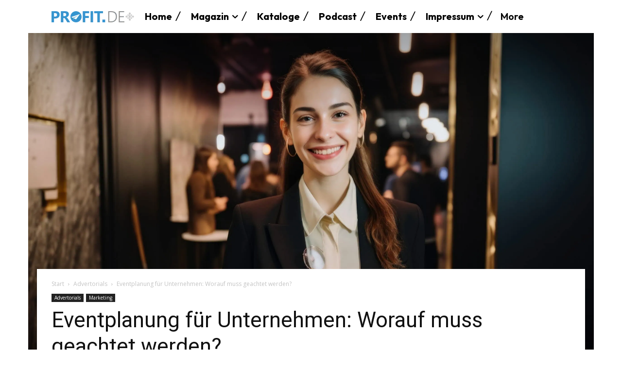

--- FILE ---
content_type: text/html; charset=utf-8
request_url: https://www.google.com/recaptcha/api2/aframe
body_size: 265
content:
<!DOCTYPE HTML><html><head><meta http-equiv="content-type" content="text/html; charset=UTF-8"></head><body><script nonce="L978P7-36iAebfbl94Q7Tg">/** Anti-fraud and anti-abuse applications only. See google.com/recaptcha */ try{var clients={'sodar':'https://pagead2.googlesyndication.com/pagead/sodar?'};window.addEventListener("message",function(a){try{if(a.source===window.parent){var b=JSON.parse(a.data);var c=clients[b['id']];if(c){var d=document.createElement('img');d.src=c+b['params']+'&rc='+(localStorage.getItem("rc::a")?sessionStorage.getItem("rc::b"):"");window.document.body.appendChild(d);sessionStorage.setItem("rc::e",parseInt(sessionStorage.getItem("rc::e")||0)+1);localStorage.setItem("rc::h",'1768958053955');}}}catch(b){}});window.parent.postMessage("_grecaptcha_ready", "*");}catch(b){}</script></body></html>

--- FILE ---
content_type: text/css
request_url: https://profit.de/wp-content/cache/autoptimize/css/autoptimize_single_8c3d4ba836726f0903a6b662ffd27bb9.css?ver=6.9
body_size: 1510
content:
.photo-gallery-large{display:block;max-width:100%;position:relative}.photo-gallery-large .photo-gallery-full{display:block;max-width:100%;position:relative}.photo-gallery-large .photo-gallery-full:hover>a{opacity:1;filter:alpha(opacity=100)}.photo-gallery-large .photo-gallery-full>a{display:block;position:absolute;background-color:rgba(0,0,0,.3);color:#fff;font-size:20px;z-index:10;left:0;top:50%;line-height:64px;height:64px;padding:0 18px;margin-top:-32px;border-radius:0 5px 5px 0;text-decoration:none;opacity:0;filter:alpha(opacity=0)}.photo-gallery-large .photo-gallery-full>a.next{left:auto;right:0;border-radius:5px 0 0 5px}.photo-gallery-large .photo-gallery-full>a:hover{background-color:rgba(0,0,0,.5)}.photo-gallery-large .photo-gallery-full .the-image{display:block;text-align:center;position:relative;background:#232323;font-size:0}.photo-gallery-large .photo-gallery-full .the-image img{display:inline-block;max-width:100%;position:relative;height:auto}.photo-gallery-thumbs{background:#232323;position:relative}.photo-gallery-thumbs .photo-gallery-thumb-list{display:block;padding:13px 4px;margin:0 60px;font-size:0;white-space:nowrap;overflow:hidden}.photo-gallery-thumbs .photo-gallery-thumb-list .item{display:inline-block;font-size:14px;line-height:100%;margin-right:12px;opacity:.5;filter:alpha(opacity=50)}.photo-gallery-thumbs .photo-gallery-thumb-list .item.active:hover,.photo-gallery-thumbs .photo-gallery-thumb-list .item.active{box-shadow:0 0 0 1px #000,0 0 0 4px #e2e2e2;opacity:1;filter:alpha(opacity=100)}.photo-gallery-thumbs .photo-gallery-thumb-list .item:hover{opacity:1;filter:alpha(opacity=100)}.photo-gallery-thumbs .photo-gallery-thumb-list .item img{display:block;width:70px;height:70px}.photo-gallery-thumbs .photo-gallery-nav{position:absolute;z-index:1;border:0;background:rgba(50,50,50,.8);color:#fff;top:13px;left:13px;cursor:pointer;height:70px;width:36px;font-size:16px;transition:all .2s;-moz-transition:all .2s;-webkit-transition:all .2s;-o-transition:all .2s}.photo-gallery-thumbs .photo-gallery-nav.nav-me-right{left:auto;right:13px}.photo-gallery-thumbs .photo-gallery-nav:hover{background:rgba(82,82,82,.8)}.photo-gallery-thumbs .photo-gallery-nav:active{background:rgba(42,42,42,.8)}.photo-gallery-description{display:block;padding:40px 50px 15px}.photo-gallery-description h2{display:block;font-weight:700;font-size:24px;margin-bottom:25px}.photo-gallery-items>.item{width:31.33%;margin-left:3%}.photo-gallery-items>.item:nth-child(3n+1){clear:both;margin-left:0}.photo-gallery-items>.item:nth-child(n+4){margin-top:28px}.photo-gallery-items{display:block}.photo-gallery-items:after{display:block;clear:both;content:''}.photo-gallery-items .item{display:block;float:left}.photo-gallery-items .item .item-content{display:block;padding:25px;background:#f0f4f6}.photo-gallery-items .item .item-content h3{display:block;margin-bottom:8px;color:#4b95d4;font-size:19px;line-height:130%;font-weight:700;letter-spacing:0}.photo-gallery-items .item .item-content h3 a{color:#232323}.photo-gallery-items .item .item-content h3 a:hover{color:inherit}.photo-gallery-items .item .item-content .item-category{display:block;margin-bottom:10px;text-transform:uppercase;font-weight:700;font-weight:500;color:#4b95d4}.photo-gallery-items .item .item-content .item-category a{color:inherit}.photo-gallery-items .item .item-content .item-category a:hover{color:#232323}.photo-gallery-items .item .item-content p{display:block;margin-bottom:20px;line-height:150%;font-size:14px}.photo-gallery-items .item .item-content .view-more{display:inline-block;border:0;font-weight:700;padding:10px 24px 13px;cursor:pointer;background:#4b95d4;color:#fff;font-size:14px;box-shadow:inset 0 -3px 0 rgba(0,0,0,.08),inset 0 -100px 0 rgba(255,255,255,0);-webkit-box-sizing:border-box;-moz-box-sizing:border-box;box-sizing:border-box;display:block;text-align:center;font-size:13px;text-transform:uppercase;text-decoration:none}.photo-gallery-items .item .item-header{position:relative;font-size:0}.photo-gallery-items .item .item-header-overlay{display:block;position:absolute;z-index:2;width:100%;left:0;bottom:0;vertical-align:bottom;padding:25px;color:#fff;text-shadow:0 1px 0 rgba(0,0,0,.5);font-size:13px;-webkit-box-sizing:border-box;-moz-box-sizing:border-box;box-sizing:border-box;box-shadow:inset 0 -80px 40px -40px rgba(0,0,0,.4)}.photo-gallery-items .item.no-image .item-header-overlay{position:absolute;top:10px;text-align:right;display:block;background:0 0;text-shadow:none;box-shadow:none;color:#000;padding:15px 25px}.photo-gallery-items .item.no-image .item-content h3{padding-right:80px}.photo-gallery-items .item .item-header a img{width:100%;backface-visibility:hidden;-moz-backface-visibility:hidden;-webkit-backface-visibility:hidden;transform:translateX(0);-moz-transform:translateX(0);-webkit-transform:translateX(0);opacity:1;filter:alpha(opacity=100);transition:all .2s;-moz-transition:all .2s;-webkit-transition:all .2s;-o-transition:all .2s}.df-pagination{display:block;text-align:center;padding-top:30px;padding-bottom:30px;cursor:default}.df-pagination .page-numbers{display:inline-block;padding:9px 13px;line-height:100%;font-weight:700;font-size:13px;border:1px solid #ececec;border-radius:3px;background:#fff;text-decoration:none;cursor:default}.df-pagination a.page-numbers{border:1px solid #ececec;background:#f9f9f9;cursor:pointer}.df-pagination a.page-numbers:hover{border:1px solid #b1c9d8;background:#eef4f9}.df-galleries-content{display:block}.df-galleries-content .main-title{display:block;margin-bottom:30px;position:relative}.df-galleries-content .right{float:right}.df-galleries-content .main-title h3{color:#000;font-size:36px;font-weight:700;line-height:48px;clear:none}.df-galleries-content .main-title a.right{margin-top:15px;display:block}.waiter.loading{display:block;background:#232323 url(//profit.de/wp-content/plugins/df-gallery/css/../images/loading.gif) no-repeat center center!important;line-height:0;min-height:400px}.waiter.loading img{opacity:.6;filter:alpha(opacity=60)}